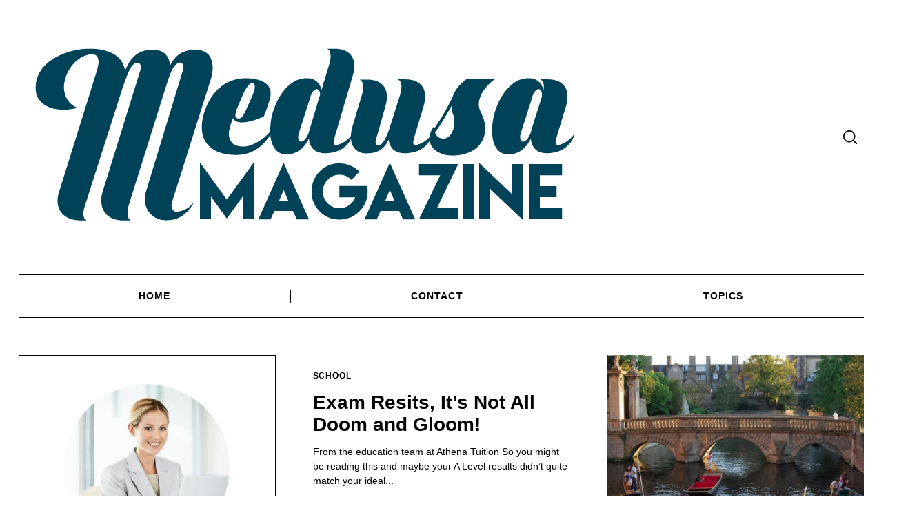

--- FILE ---
content_type: text/html; charset=UTF-8
request_url: https://medusamagazine.com/author/zara-a/
body_size: 12792
content:

<!doctype html>
<html dir="ltr" lang="en-US" prefix="og: https://ogp.me/ns#">
<head>
    <meta charset="UTF-8">
    <meta name="viewport" content="width=device-width, minimum-scale=1">
    <meta name="theme-color" content="#000000">
    <link rel="profile" href="https://gmpg.org/xfn/11">
    <title>Zara A | Medusa</title>
	<style>img:is([sizes="auto" i], [sizes^="auto," i]) { contain-intrinsic-size: 3000px 1500px }</style>
	
		<!-- All in One SEO 4.8.5 - aioseo.com -->
	<meta name="robots" content="noindex, max-image-preview:large" />
	<meta name="keywords" content="oxbridge,aptitude,universities,corporate,ambitious,traffic,programs,preschool,financial,writing,teachers,consuming,custom essay online,achieve,academic,whatsapp,zuckerberg,messaging app,importance of sap certification,consideration of sap certification,sap modules,hopeful on the years of sap experience,best essay writing order,written essays,to write essay,typical essay paper,important for the students,students to get some creative ideas,hire a good quality essay writer" />
	<link rel="canonical" href="https://medusamagazine.com/author/zara-a/" />
	<link rel="next" href="https://medusamagazine.com/author/zara-a/page/2/" />
	<meta name="generator" content="All in One SEO (AIOSEO) 4.8.5" />
		<script type="application/ld+json" class="aioseo-schema">
			{"@context":"https:\/\/schema.org","@graph":[{"@type":"BreadcrumbList","@id":"https:\/\/medusamagazine.com\/author\/zara-a\/#breadcrumblist","itemListElement":[{"@type":"ListItem","@id":"https:\/\/medusamagazine.com#listItem","position":1,"name":"Home","item":"https:\/\/medusamagazine.com","nextItem":{"@type":"ListItem","@id":"https:\/\/medusamagazine.com\/author\/zara-a\/#listItem","name":"Zara A"}},{"@type":"ListItem","@id":"https:\/\/medusamagazine.com\/author\/zara-a\/#listItem","position":2,"name":"Zara A","previousItem":{"@type":"ListItem","@id":"https:\/\/medusamagazine.com#listItem","name":"Home"}}]},{"@type":"Organization","@id":"https:\/\/medusamagazine.com\/#organization","name":"Medusa","url":"https:\/\/medusamagazine.com\/","logo":{"@type":"ImageObject","url":"https:\/\/medusamagazine.com\/wp-content\/uploads\/2019\/07\/original_medusa_magazine-03.png","@id":"https:\/\/medusamagazine.com\/author\/zara-a\/#organizationLogo","width":826,"height":344},"image":{"@id":"https:\/\/medusamagazine.com\/author\/zara-a\/#organizationLogo"}},{"@type":"Person","@id":"https:\/\/medusamagazine.com\/author\/zara-a\/#author","url":"https:\/\/medusamagazine.com\/author\/zara-a\/","name":"Zara A","image":{"@type":"ImageObject","@id":"https:\/\/medusamagazine.com\/author\/zara-a\/#authorImage","url":"https:\/\/secure.gravatar.com\/avatar\/2b11ea9b7512860ed4dfd69fee13c3dd29eb76b036e46207ef6b77c2f9004949?s=96&r=g","width":96,"height":96,"caption":"Zara A"},"mainEntityOfPage":{"@id":"https:\/\/medusamagazine.com\/author\/zara-a\/#profilepage"}},{"@type":"ProfilePage","@id":"https:\/\/medusamagazine.com\/author\/zara-a\/#profilepage","url":"https:\/\/medusamagazine.com\/author\/zara-a\/","name":"Zara A | Medusa","inLanguage":"en-US","isPartOf":{"@id":"https:\/\/medusamagazine.com\/#website"},"breadcrumb":{"@id":"https:\/\/medusamagazine.com\/author\/zara-a\/#breadcrumblist"},"dateCreated":"2019-10-05T06:46:24+00:00","mainEntity":{"@id":"https:\/\/medusamagazine.com\/author\/zara-a\/#author"}},{"@type":"WebSite","@id":"https:\/\/medusamagazine.com\/#website","url":"https:\/\/medusamagazine.com\/","name":"Medusa","inLanguage":"en-US","publisher":{"@id":"https:\/\/medusamagazine.com\/#organization"}}]}
		</script>
		<!-- All in One SEO -->

<link rel="alternate" type="application/rss+xml" title="Medusa &raquo; Feed" href="https://medusamagazine.com/feed/" />
<link rel="alternate" type="application/rss+xml" title="Medusa &raquo; Comments Feed" href="https://medusamagazine.com/comments/feed/" />
<link rel="alternate" type="application/rss+xml" title="Medusa &raquo; Posts by Zara A Feed" href="https://medusamagazine.com/author/zara-a/feed/" />
<script type="text/javascript">
/* <![CDATA[ */
window._wpemojiSettings = {"baseUrl":"https:\/\/s.w.org\/images\/core\/emoji\/16.0.1\/72x72\/","ext":".png","svgUrl":"https:\/\/s.w.org\/images\/core\/emoji\/16.0.1\/svg\/","svgExt":".svg","source":{"concatemoji":"https:\/\/medusamagazine.com\/wp-includes\/js\/wp-emoji-release.min.js?ver=6.8.3"}};
/*! This file is auto-generated */
!function(s,n){var o,i,e;function c(e){try{var t={supportTests:e,timestamp:(new Date).valueOf()};sessionStorage.setItem(o,JSON.stringify(t))}catch(e){}}function p(e,t,n){e.clearRect(0,0,e.canvas.width,e.canvas.height),e.fillText(t,0,0);var t=new Uint32Array(e.getImageData(0,0,e.canvas.width,e.canvas.height).data),a=(e.clearRect(0,0,e.canvas.width,e.canvas.height),e.fillText(n,0,0),new Uint32Array(e.getImageData(0,0,e.canvas.width,e.canvas.height).data));return t.every(function(e,t){return e===a[t]})}function u(e,t){e.clearRect(0,0,e.canvas.width,e.canvas.height),e.fillText(t,0,0);for(var n=e.getImageData(16,16,1,1),a=0;a<n.data.length;a++)if(0!==n.data[a])return!1;return!0}function f(e,t,n,a){switch(t){case"flag":return n(e,"\ud83c\udff3\ufe0f\u200d\u26a7\ufe0f","\ud83c\udff3\ufe0f\u200b\u26a7\ufe0f")?!1:!n(e,"\ud83c\udde8\ud83c\uddf6","\ud83c\udde8\u200b\ud83c\uddf6")&&!n(e,"\ud83c\udff4\udb40\udc67\udb40\udc62\udb40\udc65\udb40\udc6e\udb40\udc67\udb40\udc7f","\ud83c\udff4\u200b\udb40\udc67\u200b\udb40\udc62\u200b\udb40\udc65\u200b\udb40\udc6e\u200b\udb40\udc67\u200b\udb40\udc7f");case"emoji":return!a(e,"\ud83e\udedf")}return!1}function g(e,t,n,a){var r="undefined"!=typeof WorkerGlobalScope&&self instanceof WorkerGlobalScope?new OffscreenCanvas(300,150):s.createElement("canvas"),o=r.getContext("2d",{willReadFrequently:!0}),i=(o.textBaseline="top",o.font="600 32px Arial",{});return e.forEach(function(e){i[e]=t(o,e,n,a)}),i}function t(e){var t=s.createElement("script");t.src=e,t.defer=!0,s.head.appendChild(t)}"undefined"!=typeof Promise&&(o="wpEmojiSettingsSupports",i=["flag","emoji"],n.supports={everything:!0,everythingExceptFlag:!0},e=new Promise(function(e){s.addEventListener("DOMContentLoaded",e,{once:!0})}),new Promise(function(t){var n=function(){try{var e=JSON.parse(sessionStorage.getItem(o));if("object"==typeof e&&"number"==typeof e.timestamp&&(new Date).valueOf()<e.timestamp+604800&&"object"==typeof e.supportTests)return e.supportTests}catch(e){}return null}();if(!n){if("undefined"!=typeof Worker&&"undefined"!=typeof OffscreenCanvas&&"undefined"!=typeof URL&&URL.createObjectURL&&"undefined"!=typeof Blob)try{var e="postMessage("+g.toString()+"("+[JSON.stringify(i),f.toString(),p.toString(),u.toString()].join(",")+"));",a=new Blob([e],{type:"text/javascript"}),r=new Worker(URL.createObjectURL(a),{name:"wpTestEmojiSupports"});return void(r.onmessage=function(e){c(n=e.data),r.terminate(),t(n)})}catch(e){}c(n=g(i,f,p,u))}t(n)}).then(function(e){for(var t in e)n.supports[t]=e[t],n.supports.everything=n.supports.everything&&n.supports[t],"flag"!==t&&(n.supports.everythingExceptFlag=n.supports.everythingExceptFlag&&n.supports[t]);n.supports.everythingExceptFlag=n.supports.everythingExceptFlag&&!n.supports.flag,n.DOMReady=!1,n.readyCallback=function(){n.DOMReady=!0}}).then(function(){return e}).then(function(){var e;n.supports.everything||(n.readyCallback(),(e=n.source||{}).concatemoji?t(e.concatemoji):e.wpemoji&&e.twemoji&&(t(e.twemoji),t(e.wpemoji)))}))}((window,document),window._wpemojiSettings);
/* ]]> */
</script>
<style id='wp-emoji-styles-inline-css' type='text/css'>

	img.wp-smiley, img.emoji {
		display: inline !important;
		border: none !important;
		box-shadow: none !important;
		height: 1em !important;
		width: 1em !important;
		margin: 0 0.07em !important;
		vertical-align: -0.1em !important;
		background: none !important;
		padding: 0 !important;
	}
</style>
<link rel='stylesheet' id='wp-block-library-css' href='https://medusamagazine.com/wp-includes/css/dist/block-library/style.min.css?ver=6.8.3' type='text/css' media='all' />
<style id='classic-theme-styles-inline-css' type='text/css'>
/*! This file is auto-generated */
.wp-block-button__link{color:#fff;background-color:#32373c;border-radius:9999px;box-shadow:none;text-decoration:none;padding:calc(.667em + 2px) calc(1.333em + 2px);font-size:1.125em}.wp-block-file__button{background:#32373c;color:#fff;text-decoration:none}
</style>
<link rel='stylesheet' id='quads-style-css-css' href='https://medusamagazine.com/wp-content/plugins/quick-adsense-reloaded/includes/gutenberg/dist/blocks.style.build.css?ver=2.0.92' type='text/css' media='all' />
<style id='global-styles-inline-css' type='text/css'>
:root{--wp--preset--aspect-ratio--square: 1;--wp--preset--aspect-ratio--4-3: 4/3;--wp--preset--aspect-ratio--3-4: 3/4;--wp--preset--aspect-ratio--3-2: 3/2;--wp--preset--aspect-ratio--2-3: 2/3;--wp--preset--aspect-ratio--16-9: 16/9;--wp--preset--aspect-ratio--9-16: 9/16;--wp--preset--color--black: #000000;--wp--preset--color--cyan-bluish-gray: #abb8c3;--wp--preset--color--white: #ffffff;--wp--preset--color--pale-pink: #f78da7;--wp--preset--color--vivid-red: #cf2e2e;--wp--preset--color--luminous-vivid-orange: #ff6900;--wp--preset--color--luminous-vivid-amber: #fcb900;--wp--preset--color--light-green-cyan: #7bdcb5;--wp--preset--color--vivid-green-cyan: #00d084;--wp--preset--color--pale-cyan-blue: #8ed1fc;--wp--preset--color--vivid-cyan-blue: #0693e3;--wp--preset--color--vivid-purple: #9b51e0;--wp--preset--gradient--vivid-cyan-blue-to-vivid-purple: linear-gradient(135deg,rgba(6,147,227,1) 0%,rgb(155,81,224) 100%);--wp--preset--gradient--light-green-cyan-to-vivid-green-cyan: linear-gradient(135deg,rgb(122,220,180) 0%,rgb(0,208,130) 100%);--wp--preset--gradient--luminous-vivid-amber-to-luminous-vivid-orange: linear-gradient(135deg,rgba(252,185,0,1) 0%,rgba(255,105,0,1) 100%);--wp--preset--gradient--luminous-vivid-orange-to-vivid-red: linear-gradient(135deg,rgba(255,105,0,1) 0%,rgb(207,46,46) 100%);--wp--preset--gradient--very-light-gray-to-cyan-bluish-gray: linear-gradient(135deg,rgb(238,238,238) 0%,rgb(169,184,195) 100%);--wp--preset--gradient--cool-to-warm-spectrum: linear-gradient(135deg,rgb(74,234,220) 0%,rgb(151,120,209) 20%,rgb(207,42,186) 40%,rgb(238,44,130) 60%,rgb(251,105,98) 80%,rgb(254,248,76) 100%);--wp--preset--gradient--blush-light-purple: linear-gradient(135deg,rgb(255,206,236) 0%,rgb(152,150,240) 100%);--wp--preset--gradient--blush-bordeaux: linear-gradient(135deg,rgb(254,205,165) 0%,rgb(254,45,45) 50%,rgb(107,0,62) 100%);--wp--preset--gradient--luminous-dusk: linear-gradient(135deg,rgb(255,203,112) 0%,rgb(199,81,192) 50%,rgb(65,88,208) 100%);--wp--preset--gradient--pale-ocean: linear-gradient(135deg,rgb(255,245,203) 0%,rgb(182,227,212) 50%,rgb(51,167,181) 100%);--wp--preset--gradient--electric-grass: linear-gradient(135deg,rgb(202,248,128) 0%,rgb(113,206,126) 100%);--wp--preset--gradient--midnight: linear-gradient(135deg,rgb(2,3,129) 0%,rgb(40,116,252) 100%);--wp--preset--font-size--small: 13px;--wp--preset--font-size--medium: 20px;--wp--preset--font-size--large: 36px;--wp--preset--font-size--x-large: 42px;--wp--preset--spacing--20: 0.44rem;--wp--preset--spacing--30: 0.67rem;--wp--preset--spacing--40: 1rem;--wp--preset--spacing--50: 1.5rem;--wp--preset--spacing--60: 2.25rem;--wp--preset--spacing--70: 3.38rem;--wp--preset--spacing--80: 5.06rem;--wp--preset--shadow--natural: 6px 6px 9px rgba(0, 0, 0, 0.2);--wp--preset--shadow--deep: 12px 12px 50px rgba(0, 0, 0, 0.4);--wp--preset--shadow--sharp: 6px 6px 0px rgba(0, 0, 0, 0.2);--wp--preset--shadow--outlined: 6px 6px 0px -3px rgba(255, 255, 255, 1), 6px 6px rgba(0, 0, 0, 1);--wp--preset--shadow--crisp: 6px 6px 0px rgba(0, 0, 0, 1);}:where(.is-layout-flex){gap: 0.5em;}:where(.is-layout-grid){gap: 0.5em;}body .is-layout-flex{display: flex;}.is-layout-flex{flex-wrap: wrap;align-items: center;}.is-layout-flex > :is(*, div){margin: 0;}body .is-layout-grid{display: grid;}.is-layout-grid > :is(*, div){margin: 0;}:where(.wp-block-columns.is-layout-flex){gap: 2em;}:where(.wp-block-columns.is-layout-grid){gap: 2em;}:where(.wp-block-post-template.is-layout-flex){gap: 1.25em;}:where(.wp-block-post-template.is-layout-grid){gap: 1.25em;}.has-black-color{color: var(--wp--preset--color--black) !important;}.has-cyan-bluish-gray-color{color: var(--wp--preset--color--cyan-bluish-gray) !important;}.has-white-color{color: var(--wp--preset--color--white) !important;}.has-pale-pink-color{color: var(--wp--preset--color--pale-pink) !important;}.has-vivid-red-color{color: var(--wp--preset--color--vivid-red) !important;}.has-luminous-vivid-orange-color{color: var(--wp--preset--color--luminous-vivid-orange) !important;}.has-luminous-vivid-amber-color{color: var(--wp--preset--color--luminous-vivid-amber) !important;}.has-light-green-cyan-color{color: var(--wp--preset--color--light-green-cyan) !important;}.has-vivid-green-cyan-color{color: var(--wp--preset--color--vivid-green-cyan) !important;}.has-pale-cyan-blue-color{color: var(--wp--preset--color--pale-cyan-blue) !important;}.has-vivid-cyan-blue-color{color: var(--wp--preset--color--vivid-cyan-blue) !important;}.has-vivid-purple-color{color: var(--wp--preset--color--vivid-purple) !important;}.has-black-background-color{background-color: var(--wp--preset--color--black) !important;}.has-cyan-bluish-gray-background-color{background-color: var(--wp--preset--color--cyan-bluish-gray) !important;}.has-white-background-color{background-color: var(--wp--preset--color--white) !important;}.has-pale-pink-background-color{background-color: var(--wp--preset--color--pale-pink) !important;}.has-vivid-red-background-color{background-color: var(--wp--preset--color--vivid-red) !important;}.has-luminous-vivid-orange-background-color{background-color: var(--wp--preset--color--luminous-vivid-orange) !important;}.has-luminous-vivid-amber-background-color{background-color: var(--wp--preset--color--luminous-vivid-amber) !important;}.has-light-green-cyan-background-color{background-color: var(--wp--preset--color--light-green-cyan) !important;}.has-vivid-green-cyan-background-color{background-color: var(--wp--preset--color--vivid-green-cyan) !important;}.has-pale-cyan-blue-background-color{background-color: var(--wp--preset--color--pale-cyan-blue) !important;}.has-vivid-cyan-blue-background-color{background-color: var(--wp--preset--color--vivid-cyan-blue) !important;}.has-vivid-purple-background-color{background-color: var(--wp--preset--color--vivid-purple) !important;}.has-black-border-color{border-color: var(--wp--preset--color--black) !important;}.has-cyan-bluish-gray-border-color{border-color: var(--wp--preset--color--cyan-bluish-gray) !important;}.has-white-border-color{border-color: var(--wp--preset--color--white) !important;}.has-pale-pink-border-color{border-color: var(--wp--preset--color--pale-pink) !important;}.has-vivid-red-border-color{border-color: var(--wp--preset--color--vivid-red) !important;}.has-luminous-vivid-orange-border-color{border-color: var(--wp--preset--color--luminous-vivid-orange) !important;}.has-luminous-vivid-amber-border-color{border-color: var(--wp--preset--color--luminous-vivid-amber) !important;}.has-light-green-cyan-border-color{border-color: var(--wp--preset--color--light-green-cyan) !important;}.has-vivid-green-cyan-border-color{border-color: var(--wp--preset--color--vivid-green-cyan) !important;}.has-pale-cyan-blue-border-color{border-color: var(--wp--preset--color--pale-cyan-blue) !important;}.has-vivid-cyan-blue-border-color{border-color: var(--wp--preset--color--vivid-cyan-blue) !important;}.has-vivid-purple-border-color{border-color: var(--wp--preset--color--vivid-purple) !important;}.has-vivid-cyan-blue-to-vivid-purple-gradient-background{background: var(--wp--preset--gradient--vivid-cyan-blue-to-vivid-purple) !important;}.has-light-green-cyan-to-vivid-green-cyan-gradient-background{background: var(--wp--preset--gradient--light-green-cyan-to-vivid-green-cyan) !important;}.has-luminous-vivid-amber-to-luminous-vivid-orange-gradient-background{background: var(--wp--preset--gradient--luminous-vivid-amber-to-luminous-vivid-orange) !important;}.has-luminous-vivid-orange-to-vivid-red-gradient-background{background: var(--wp--preset--gradient--luminous-vivid-orange-to-vivid-red) !important;}.has-very-light-gray-to-cyan-bluish-gray-gradient-background{background: var(--wp--preset--gradient--very-light-gray-to-cyan-bluish-gray) !important;}.has-cool-to-warm-spectrum-gradient-background{background: var(--wp--preset--gradient--cool-to-warm-spectrum) !important;}.has-blush-light-purple-gradient-background{background: var(--wp--preset--gradient--blush-light-purple) !important;}.has-blush-bordeaux-gradient-background{background: var(--wp--preset--gradient--blush-bordeaux) !important;}.has-luminous-dusk-gradient-background{background: var(--wp--preset--gradient--luminous-dusk) !important;}.has-pale-ocean-gradient-background{background: var(--wp--preset--gradient--pale-ocean) !important;}.has-electric-grass-gradient-background{background: var(--wp--preset--gradient--electric-grass) !important;}.has-midnight-gradient-background{background: var(--wp--preset--gradient--midnight) !important;}.has-small-font-size{font-size: var(--wp--preset--font-size--small) !important;}.has-medium-font-size{font-size: var(--wp--preset--font-size--medium) !important;}.has-large-font-size{font-size: var(--wp--preset--font-size--large) !important;}.has-x-large-font-size{font-size: var(--wp--preset--font-size--x-large) !important;}
:where(.wp-block-post-template.is-layout-flex){gap: 1.25em;}:where(.wp-block-post-template.is-layout-grid){gap: 1.25em;}
:where(.wp-block-columns.is-layout-flex){gap: 2em;}:where(.wp-block-columns.is-layout-grid){gap: 2em;}
:root :where(.wp-block-pullquote){font-size: 1.5em;line-height: 1.6;}
</style>
<link rel='stylesheet' id='contact-form-7-css' href='https://medusamagazine.com/wp-content/plugins/contact-form-7/includes/css/styles.css?ver=6.1' type='text/css' media='all' />
<link rel='stylesheet' id='rs-plugin-settings-css' href='https://medusamagazine.com/wp-content/plugins/revslider/public/assets/css/settings.css?ver=5.4.8.3' type='text/css' media='all' />
<style id='rs-plugin-settings-inline-css' type='text/css'>
#rs-demo-id {}
</style>
<link rel='stylesheet' id='neomag-style-css' href='https://medusamagazine.com/wp-content/themes/neomag/style.css?ver=2.0' type='text/css' media='all' />
<style id='neomag-style-inline-css' type='text/css'>
:root { --content-width: 798px } :root { --site-color: #000; --site-background: #fff; --site-separators-color: #000; --content-link: #0f4ffa; } .text-logo { font-size: 48px; text-transform: uppercase; font-family: serif; letter-spacing: .1em; } .hor-sep-2b:after, .hor-sep-2t:before, .hor-sep-b:after, .hor-sep-t:before { background-color: #000; } @media (min-width: 64.0625em) { .header-row, .archive-header { padding-top: 1.875rem; padding-bottom: 1.875rem; } }
</style>
<style id='quads-styles-inline-css' type='text/css'>

    .quads-location ins.adsbygoogle {
        background: transparent !important;
    }.quads-location .quads_rotator_img{ opacity:1 !important;}
    .quads.quads_ad_container { display: grid; grid-template-columns: auto; grid-gap: 10px; padding: 10px; }
    .grid_image{animation: fadeIn 0.5s;-webkit-animation: fadeIn 0.5s;-moz-animation: fadeIn 0.5s;
        -o-animation: fadeIn 0.5s;-ms-animation: fadeIn 0.5s;}
    .quads-ad-label { font-size: 12px; text-align: center; color: #333;}
    .quads_click_impression { display: none;} .quads-location, .quads-ads-space{max-width:100%;} @media only screen and (max-width: 480px) { .quads-ads-space, .penci-builder-element .quads-ads-space{max-width:340px;}}
</style>
<script type="text/javascript" src="https://medusamagazine.com/wp-includes/js/jquery/jquery.min.js?ver=3.7.1" id="jquery-core-js"></script>
<script type="text/javascript" src="https://medusamagazine.com/wp-includes/js/jquery/jquery-migrate.min.js?ver=3.4.1" id="jquery-migrate-js"></script>
<script type="text/javascript" src="https://medusamagazine.com/wp-content/plugins/revslider/public/assets/js/jquery.themepunch.tools.min.js?ver=5.4.8.3" id="tp-tools-js"></script>
<script type="text/javascript" src="https://medusamagazine.com/wp-content/plugins/revslider/public/assets/js/jquery.themepunch.revolution.min.js?ver=5.4.8.3" id="revmin-js"></script>
<link rel="https://api.w.org/" href="https://medusamagazine.com/wp-json/" /><link rel="alternate" title="JSON" type="application/json" href="https://medusamagazine.com/wp-json/wp/v2/users/87" /><link rel="EditURI" type="application/rsd+xml" title="RSD" href="https://medusamagazine.com/xmlrpc.php?rsd" />
<meta name="generator" content="WordPress 6.8.3" />
<script>document.cookie = 'quads_browser_width='+screen.width;</script><!-- There is no amphtml version available for this URL. --><meta name="generator" content="Powered by Slider Revolution 5.4.8.3 - responsive, Mobile-Friendly Slider Plugin for WordPress with comfortable drag and drop interface." />
<script type="text/javascript">function setREVStartSize(e){									
						try{ e.c=jQuery(e.c);var i=jQuery(window).width(),t=9999,r=0,n=0,l=0,f=0,s=0,h=0;
							if(e.responsiveLevels&&(jQuery.each(e.responsiveLevels,function(e,f){f>i&&(t=r=f,l=e),i>f&&f>r&&(r=f,n=e)}),t>r&&(l=n)),f=e.gridheight[l]||e.gridheight[0]||e.gridheight,s=e.gridwidth[l]||e.gridwidth[0]||e.gridwidth,h=i/s,h=h>1?1:h,f=Math.round(h*f),"fullscreen"==e.sliderLayout){var u=(e.c.width(),jQuery(window).height());if(void 0!=e.fullScreenOffsetContainer){var c=e.fullScreenOffsetContainer.split(",");if (c) jQuery.each(c,function(e,i){u=jQuery(i).length>0?u-jQuery(i).outerHeight(!0):u}),e.fullScreenOffset.split("%").length>1&&void 0!=e.fullScreenOffset&&e.fullScreenOffset.length>0?u-=jQuery(window).height()*parseInt(e.fullScreenOffset,0)/100:void 0!=e.fullScreenOffset&&e.fullScreenOffset.length>0&&(u-=parseInt(e.fullScreenOffset,0))}f=u}else void 0!=e.minHeight&&f<e.minHeight&&(f=e.minHeight);e.c.closest(".rev_slider_wrapper").css({height:f})					
						}catch(d){console.log("Failure at Presize of Slider:"+d)}						
					};</script>
	
	<!-- Global site tag (gtag.js) - Google Analytics -->
<script async src="https://www.googletagmanager.com/gtag/js?id=UA-161214302-16"></script>
<script>
  window.dataLayer = window.dataLayer || [];
  function gtag(){dataLayer.push(arguments);}
  gtag('js', new Date());

  gtag('config', 'UA-161214302-16');
</script>
	
</head>

<body data-rsssl=1 class="archive author author-zara-a author-87 wp-custom-logo wp-embed-responsive wp-theme-neomag neomag-2-0 ltr hfeed fade-animation">

<div id="page" class="site">

    <a class="skip-link screen-reader-text" href="#content">Skip to content</a>

    
    <header id="masthead" class="site-header header-layout-1">

        <div class="header--container small-mb-2 x-large-mb-4">

            <div class="row hor-sep-b">
                <div class="column">

                    <div class="header-desktop show-for-x-large">
                        
<div id="js-header-row" class="row header-row">

    
    <div class="column shrink"><div class="header-elm-holder u-items--center"><div class="site-branding has-custom-logo"><a href="https://medusamagazine.com/" class="custom-logo-link" rel="home"><img width="826" height="344" src="https://medusamagazine.com/wp-content/uploads/2019/07/original_medusa_magazine-03.png" class="custom-logo" alt="Medusa" decoding="async" fetchpriority="high" srcset="https://medusamagazine.com/wp-content/uploads/2019/07/original_medusa_magazine-03.png 826w, https://medusamagazine.com/wp-content/uploads/2019/07/original_medusa_magazine-03-300x125.png 300w, https://medusamagazine.com/wp-content/uploads/2019/07/original_medusa_magazine-03-768x320.png 768w, https://medusamagazine.com/wp-content/uploads/2019/07/original_medusa_magazine-03-370x154.png 370w, https://medusamagazine.com/wp-content/uploads/2019/07/original_medusa_magazine-03-800x333.png 800w, https://medusamagazine.com/wp-content/uploads/2019/07/original_medusa_magazine-03-185x77.png 185w, https://medusamagazine.com/wp-content/uploads/2019/07/original_medusa_magazine-03-740x308.png 740w, https://medusamagazine.com/wp-content/uploads/2019/07/original_medusa_magazine-03-20x8.png 20w, https://medusamagazine.com/wp-content/uploads/2019/07/original_medusa_magazine-03-400x167.png 400w, https://medusamagazine.com/wp-content/uploads/2019/07/original_medusa_magazine-03-600x250.png 600w, https://medusamagazine.com/wp-content/uploads/2019/07/original_medusa_magazine-03-115x48.png 115w" sizes="(max-width: 826px) 100vw, 826px" /></a></div></div></div>
    <div class="column u-flex u-items--end">

        
        <div class="header-elm-holder header-el__search hide-for-small-only hide-for-medium-only"><div id="search-reveal" class="icon-button search-reveal"><svg class="rpr-svg-icon icon-search" width="20" height="20" aria-hidden="true" role="img" focusable="false" xmlns="http://www.w3.org/2000/svg" viewBox="0 0 24 24"><path d="M0 10.498c0 5.786 4.711 10.498 10.497 10.498 2.514 0 4.819-.882 6.627-2.362l8.364 8.365L27 25.489l-8.366-8.365a10.4189 10.4189 0 0 0 2.361-6.626C20.995 4.712 16.284 0 10.497 0 4.711 0 0 4.712 0 10.498zm2.099 0c0-4.65 3.748-8.398 8.398-8.398 4.651 0 8.398 3.748 8.398 8.398 0 4.651-3.747 8.398-8.398 8.398-4.65 0-8.398-3.747-8.398-8.398z"></path></svg></div></div>
        <div class="header-elm-holder"><div id="menu-reveal" class="icon-button menu-reveal hide-for-x-large"><i class="hamburger-icon"></i></div></div>
    </div>

</div>


        <nav id="main-navigation" class="main-navigation header-el__main-menu hide-for-small-only hide-for-medium-only" role="navigation" aria-label="Main Menu"><div class="row hor-sep-t"><div class="column"><ul id="main-menu" class="menu menu-layout--grid menu-type--dropdown dropdown-center u-flex u-items--middle u-items--center"><li id="menu-item-10246" class="menu-item menu-item-type-post_type menu-item-object-page menu-item-home menu-item-10246"><a href="https://medusamagazine.com/?page_id=18">Home</a></li>
<li id="menu-item-10247" class="menu-item menu-item-type-post_type menu-item-object-page menu-item-10247"><a href="https://medusamagazine.com/contact/">Contact</a></li>
<li id="menu-item-10248" class="menu-item menu-item-type-custom menu-item-object-custom menu-item-has-children menu-item-10248"><a href="#">Topics</a>
<ul class="sub-menu">
	<li id="menu-item-10250" class="menu-item menu-item-type-taxonomy menu-item-object-category menu-item-has-children menu-item-10250 menu-item-category-2"><a href="https://medusamagazine.com/category/business/">Business</a>
	<ul class="sub-menu">
		<li id="menu-item-10251" class="menu-item menu-item-type-taxonomy menu-item-object-category menu-item-10251 menu-item-category-3"><a href="https://medusamagazine.com/category/business/economy/">Economy</a></li>
		<li id="menu-item-10252" class="menu-item menu-item-type-taxonomy menu-item-object-category menu-item-10252 menu-item-category-1168"><a href="https://medusamagazine.com/category/business/employment/">Employment</a></li>
		<li id="menu-item-10253" class="menu-item menu-item-type-taxonomy menu-item-object-category menu-item-10253 menu-item-category-1481"><a href="https://medusamagazine.com/category/business/finance/">Finance</a></li>
	</ul>
</li>
	<li id="menu-item-10254" class="menu-item menu-item-type-taxonomy menu-item-object-category menu-item-has-children menu-item-10254 menu-item-category-1479"><a href="https://medusamagazine.com/category/education/">Education</a>
	<ul class="sub-menu">
		<li id="menu-item-10255" class="menu-item menu-item-type-taxonomy menu-item-object-category menu-item-10255 menu-item-category-1167"><a href="https://medusamagazine.com/category/education/careers/">Careers</a></li>
		<li id="menu-item-10256" class="menu-item menu-item-type-taxonomy menu-item-object-category menu-item-10256 menu-item-category-1646"><a href="https://medusamagazine.com/category/education/learning/">Learning</a></li>
		<li id="menu-item-10257" class="menu-item menu-item-type-taxonomy menu-item-object-category menu-item-10257 menu-item-category-1169"><a href="https://medusamagazine.com/category/education/online-edu/">Online Edu</a></li>
		<li id="menu-item-10258" class="menu-item menu-item-type-taxonomy menu-item-object-category menu-item-10258 menu-item-category-1170"><a href="https://medusamagazine.com/category/education/school/">School</a></li>
		<li id="menu-item-10259" class="menu-item menu-item-type-taxonomy menu-item-object-category menu-item-10259 menu-item-category-1647"><a href="https://medusamagazine.com/category/education/teaching/">Teaching</a></li>
		<li id="menu-item-10260" class="menu-item menu-item-type-taxonomy menu-item-object-category menu-item-10260 menu-item-category-1171"><a href="https://medusamagazine.com/category/education/university/">University</a></li>
	</ul>
</li>
	<li id="menu-item-10261" class="menu-item menu-item-type-taxonomy menu-item-object-category menu-item-10261 menu-item-category-7"><a href="https://medusamagazine.com/category/health/">Health</a></li>
	<li id="menu-item-10262" class="menu-item menu-item-type-taxonomy menu-item-object-category menu-item-10262 menu-item-category-1879"><a href="https://medusamagazine.com/category/home-improvement/">Home Improvement</a></li>
	<li id="menu-item-10263" class="menu-item menu-item-type-taxonomy menu-item-object-category menu-item-10263 menu-item-category-8"><a href="https://medusamagazine.com/category/law/">Law</a></li>
	<li id="menu-item-10264" class="menu-item menu-item-type-taxonomy menu-item-object-category menu-item-has-children menu-item-10264 menu-item-category-949"><a href="https://medusamagazine.com/category/lifestyle/">Lifestyle</a>
	<ul class="sub-menu">
		<li id="menu-item-10267" class="menu-item menu-item-type-taxonomy menu-item-object-category menu-item-10267 menu-item-category-5"><a href="https://medusamagazine.com/category/lifestyle/fun/">Fun</a></li>
		<li id="menu-item-10266" class="menu-item menu-item-type-taxonomy menu-item-object-category menu-item-10266 menu-item-category-4"><a href="https://medusamagazine.com/category/lifestyle/food/">Food</a></li>
		<li id="menu-item-10265" class="menu-item menu-item-type-taxonomy menu-item-object-category menu-item-10265 menu-item-category-1480"><a href="https://medusamagazine.com/category/lifestyle/entertainment/">Entertainment</a></li>
	</ul>
</li>
	<li id="menu-item-10268" class="menu-item menu-item-type-taxonomy menu-item-object-category menu-item-has-children menu-item-10268 menu-item-category-1"><a href="https://medusamagazine.com/category/news/">News</a>
	<ul class="sub-menu">
		<li id="menu-item-10249" class="menu-item menu-item-type-taxonomy menu-item-object-category menu-item-10249 menu-item-category-1478"><a href="https://medusamagazine.com/category/autos/">Autos</a></li>
		<li id="menu-item-10270" class="menu-item menu-item-type-taxonomy menu-item-object-category menu-item-10270 menu-item-category-11"><a href="https://medusamagazine.com/category/sports/">Sports</a></li>
		<li id="menu-item-10269" class="menu-item menu-item-type-taxonomy menu-item-object-category menu-item-10269 menu-item-category-10"><a href="https://medusamagazine.com/category/real-estate/">Real estate</a></li>
	</ul>
</li>
	<li id="menu-item-10271" class="menu-item menu-item-type-taxonomy menu-item-object-category menu-item-10271 menu-item-category-12"><a href="https://medusamagazine.com/category/tech/">Tech</a></li>
	<li id="menu-item-10272" class="menu-item menu-item-type-taxonomy menu-item-object-category menu-item-has-children menu-item-10272 menu-item-category-13"><a href="https://medusamagazine.com/category/travel/">Travel</a>
	<ul class="sub-menu">
		<li id="menu-item-10273" class="menu-item menu-item-type-taxonomy menu-item-object-category menu-item-10273 menu-item-category-1033"><a href="https://medusamagazine.com/category/travel/guides/">Guides</a></li>
		<li id="menu-item-10274" class="menu-item menu-item-type-taxonomy menu-item-object-category menu-item-10274 menu-item-category-1035"><a href="https://medusamagazine.com/category/travel/popular-destinations/">Popular Destinations</a></li>
		<li id="menu-item-10275" class="menu-item menu-item-type-taxonomy menu-item-object-category menu-item-10275 menu-item-category-1038"><a href="https://medusamagazine.com/category/travel/vacations/">Vacations</a></li>
	</ul>
</li>
</ul>
</li>
</ul></div></div></nav>                    </div>

                    
<div class="header-mobile hide-for-x-large">

    <div id="js-mobile-header-row" class="row header-row u-items--middle header-mobile__top-strip">

        <div class="column small-8 medium-6 header-elm-holder"><div class="site-branding has-custom-logo"><a href="https://medusamagazine.com/" class="custom-logo-link" rel="home"><img width="826" height="344" src="https://medusamagazine.com/wp-content/uploads/2019/07/original_medusa_magazine-03.png" class="custom-logo" alt="Medusa" decoding="async" srcset="https://medusamagazine.com/wp-content/uploads/2019/07/original_medusa_magazine-03.png 826w, https://medusamagazine.com/wp-content/uploads/2019/07/original_medusa_magazine-03-300x125.png 300w, https://medusamagazine.com/wp-content/uploads/2019/07/original_medusa_magazine-03-768x320.png 768w, https://medusamagazine.com/wp-content/uploads/2019/07/original_medusa_magazine-03-370x154.png 370w, https://medusamagazine.com/wp-content/uploads/2019/07/original_medusa_magazine-03-800x333.png 800w, https://medusamagazine.com/wp-content/uploads/2019/07/original_medusa_magazine-03-185x77.png 185w, https://medusamagazine.com/wp-content/uploads/2019/07/original_medusa_magazine-03-740x308.png 740w, https://medusamagazine.com/wp-content/uploads/2019/07/original_medusa_magazine-03-20x8.png 20w, https://medusamagazine.com/wp-content/uploads/2019/07/original_medusa_magazine-03-400x167.png 400w, https://medusamagazine.com/wp-content/uploads/2019/07/original_medusa_magazine-03-600x250.png 600w, https://medusamagazine.com/wp-content/uploads/2019/07/original_medusa_magazine-03-115x48.png 115w" sizes="(max-width: 826px) 100vw, 826px" /></a></div></div>
        <div class="column u-flex u-items--end">

            
            <div class="header-elm-holder"><div id="header-mobile__menu-reveal" class="icon-button menu-reveal hide-for-x-large"><i class="hamburger-icon"></i></div></div>        </div>

    </div>

    
</div>
                </div>
            </div>

        </div>

        
    </header><!-- #masthead -->

    
    <div id="content" class="container site-content">


<div id="primary" class="content-area author-page">
    <main id="main" class="site-main">

        <div class="row">
            <div class="column small-12 medium-4 small-mb-2 medium-mb-4 sidebar-is-sticky">

                <div class="sidebar-container author-profile small-pl-2 small-pr-2 u-sticky">

                    <header class="page-header author-header small-pt-3">

                        <img alt='Zara A' src='https://secure.gravatar.com/avatar/2b11ea9b7512860ed4dfd69fee13c3dd29eb76b036e46207ef6b77c2f9004949?s=240&#038;r=g' srcset='https://secure.gravatar.com/avatar/2b11ea9b7512860ed4dfd69fee13c3dd29eb76b036e46207ef6b77c2f9004949?s=480&#038;r=g 2x' class='avatar avatar-240 photo author-page-avatar' height='240' width='240' decoding='async'/>                        <h1 class="h3 small-p-2 small-pb-0 small-mb-0 text-center"><span class="vcard">Zara A</span></h1>
                    </header><!-- .page-header -->

                    
                    <div class="u-flex u-items--center author-social-links small-pb-2">

                        
                    </div><!-- .author-social -->

                </div><!-- .author-profile -->

            </div><!-- .column -->


            
                
                
                <div class="column">

                    <div class="row column small-12 medium-6 layout--list">

                        
<article class="post-9417 post type-post status-publish format-standard has-post-thumbnail hentry category-school tag-aptitude tag-oxbridge tag-universities entry">
    <div class="row u-items--middle small-pb-2 small-mb-2 large-pb-3 large-mb-3 hor-sep-b">
        <header class="column small-order-0">
            <div class="entry-meta small-mb-1 hide-for-small-only u-relative">
                <div class="entry-category by-category--color"><a href="https://medusamagazine.com/category/education/school/" rel="category tag">School</a></div>                            </div>
            <div class="entry-detaiil">
                <h2 class="entry-title h4 small-mb-0 medium-mb-1"><a href="https://medusamagazine.com/exam-resits-its-not-all-doom-and-gloom/" class="hover-line" rel="bookmark">Exam Resits, It’s Not All Doom and Gloom!</a></h2>                <div class="entry-summary small-mb-1 hide-for-small-only"><p>From the education team at Athena Tuition So you might be reading this and maybe your A Level results didn’t quite match your ideal...</p></div>                                            </div>
        </header>
        <div class="column small-order-1"><figure class="entry-image u-items--end"><a href="https://medusamagazine.com/exam-resits-its-not-all-doom-and-gloom/"><img width="428" height="260" src="https://medusamagazine.com/wp-content/uploads/2015/09/4-428x260.png" class="attachment-neomag-medium size-neomag-medium wp-post-image" alt="" decoding="async" /></a></figure></div>    </div>
</article>
<article class="post-1622 post type-post status-publish format-standard has-post-thumbnail hentry category-online-edu tag-ambitious tag-corporate tag-traffic entry">
    <div class="row u-items--middle small-pb-2 small-mb-2 large-pb-3 large-mb-3 hor-sep-b">
        <header class="column small-order-0">
            <div class="entry-meta small-mb-1 hide-for-small-only u-relative">
                <div class="entry-category by-category--color"><a href="https://medusamagazine.com/category/education/online-edu/" rel="category tag">Online Edu</a></div>                            </div>
            <div class="entry-detaiil">
                <h2 class="entry-title h4 small-mb-0 medium-mb-1"><a href="https://medusamagazine.com/the-entrepreneurial-way-out-2-pieces-of-overlooked-advice/" class="hover-line" rel="bookmark">The Entrepreneurial Way Out: 2 Pieces Of Overlooked Advice</a></h2>                <div class="entry-summary small-mb-1 hide-for-small-only"><p>After school, high school and college most of us enter into the corporate world and will work for 40 or 50 years from 9...</p></div>                                            </div>
        </header>
        <div class="column small-order-1"><figure class="entry-image u-items--end"><a href="https://medusamagazine.com/the-entrepreneurial-way-out-2-pieces-of-overlooked-advice/"><img width="428" height="260" src="https://medusamagazine.com/wp-content/uploads/2015/09/3-428x260.png" class="attachment-neomag-medium size-neomag-medium wp-post-image" alt="" decoding="async" /></a></figure></div>    </div>
</article>
<article class="post-1619 post type-post status-publish format-standard has-post-thumbnail hentry category-online-edu tag-financial tag-preschool tag-programs entry">
    <div class="row u-items--middle small-pb-2 small-mb-2 large-pb-3 large-mb-3 hor-sep-b">
        <header class="column small-order-0">
            <div class="entry-meta small-mb-1 hide-for-small-only u-relative">
                <div class="entry-category by-category--color"><a href="https://medusamagazine.com/category/education/online-edu/" rel="category tag">Online Edu</a></div>                            </div>
            <div class="entry-detaiil">
                <h2 class="entry-title h4 small-mb-0 medium-mb-1"><a href="https://medusamagazine.com/why-pre-k-programs-are-good-for-kids-latest-research-and-stats/" class="hover-line" rel="bookmark">Why Pre K Programs Are Good For Kids – Latest Research and Stats</a></h2>                <div class="entry-summary small-mb-1 hide-for-small-only"><p>Across the nation, college areas are working with several fronts to guarantee that no youngster is left behind which all kids reach scholastic skills....</p></div>                                            </div>
        </header>
        <div class="column small-order-1"><figure class="entry-image u-items--end"><a href="https://medusamagazine.com/why-pre-k-programs-are-good-for-kids-latest-research-and-stats/"><img width="428" height="260" src="https://medusamagazine.com/wp-content/uploads/2015/09/2-428x260.jpg" class="attachment-neomag-medium size-neomag-medium wp-post-image" alt="Why Pre K Programs Are Good For Kids – Latest Research and Stats" decoding="async" loading="lazy" /></a></figure></div>    </div>
</article>
<article class="post-1615 post type-post status-publish format-standard has-post-thumbnail hentry category-online-edu tag-consuming tag-teachers tag-writing entry">
    <div class="row u-items--middle small-pb-2 small-mb-2 large-pb-3 large-mb-3 hor-sep-b">
        <header class="column small-order-0">
            <div class="entry-meta small-mb-1 hide-for-small-only u-relative">
                <div class="entry-category by-category--color"><a href="https://medusamagazine.com/category/education/online-edu/" rel="category tag">Online Edu</a></div>                            </div>
            <div class="entry-detaiil">
                <h2 class="entry-title h4 small-mb-0 medium-mb-1"><a href="https://medusamagazine.com/buy-essay-online-is-not-a-new-style-amongst-students/" class="hover-line" rel="bookmark">Buy Essay Online Is Not A New Style Amongst Students</a></h2>                <div class="entry-summary small-mb-1 hide-for-small-only"><p>Buy essay online is not a new style among students. The typically want to purchase essay online sooner than writing on their own. As...</p></div>                                            </div>
        </header>
        <div class="column small-order-1"><figure class="entry-image u-items--end"><a href="https://medusamagazine.com/buy-essay-online-is-not-a-new-style-amongst-students/"><img width="428" height="260" src="https://medusamagazine.com/wp-content/uploads/2015/09/1-428x260.jpg" class="attachment-neomag-medium size-neomag-medium wp-post-image" alt="" decoding="async" loading="lazy" /></a></figure></div>    </div>
</article>
<article class="post-1595 post type-post status-publish format-standard has-post-thumbnail hentry category-online-edu tag-academic tag-achieve tag-custom-essay-online entry">
    <div class="row u-items--middle small-pb-2 small-mb-2 large-pb-3 large-mb-3 hor-sep-b">
        <header class="column small-order-0">
            <div class="entry-meta small-mb-1 hide-for-small-only u-relative">
                <div class="entry-category by-category--color"><a href="https://medusamagazine.com/category/education/online-edu/" rel="category tag">Online Edu</a></div>                            </div>
            <div class="entry-detaiil">
                <h2 class="entry-title h4 small-mb-0 medium-mb-1"><a href="https://medusamagazine.com/how-to-use-services-of-custom-essay-online-writing-company/" class="hover-line" rel="bookmark">How To Use Services Of Custom Essay Online Writing Company</a></h2>                <div class="entry-summary small-mb-1 hide-for-small-only"><p>Getting good grades is no longer a matter of probability. By using essay writing services you can now be sure to achieve the scores...</p></div>                                            </div>
        </header>
        <div class="column small-order-1"><figure class="entry-image u-items--end"><a href="https://medusamagazine.com/how-to-use-services-of-custom-essay-online-writing-company/"><img width="277" height="182" src="https://medusamagazine.com/wp-content/uploads/2015/08/2.jpg" class="attachment-neomag-medium size-neomag-medium wp-post-image" alt="" decoding="async" loading="lazy" /></a></figure></div>    </div>
</article>
<article class="post-1488 post type-post status-publish format-standard has-post-thumbnail hentry category-tech tag-messaging-app tag-whatsapp tag-zuckerberg entry">
    <div class="row u-items--middle small-pb-2 small-mb-2 large-pb-3 large-mb-3 hor-sep-b">
        <header class="column small-order-0">
            <div class="entry-meta small-mb-1 hide-for-small-only u-relative">
                <div class="entry-category by-category--color"><a href="https://medusamagazine.com/category/tech/" rel="category tag">Tech</a></div>                            </div>
            <div class="entry-detaiil">
                <h2 class="entry-title h4 small-mb-0 medium-mb-1"><a href="https://medusamagazine.com/the-mark-zuckerberg-journey/" class="hover-line" rel="bookmark">The Mark Zuckerberg Journey</a></h2>                <div class="entry-summary small-mb-1 hide-for-small-only"><p>What made Mark Zuckerberg buy WhatsApp at a whooping sum of   $19bn, has always been a mystery. Having seen how much Facebook has been...</p></div>                                            </div>
        </header>
        <div class="column small-order-1"><figure class="entry-image u-items--end"><a href="https://medusamagazine.com/the-mark-zuckerberg-journey/"><img width="428" height="260" src="https://medusamagazine.com/wp-content/uploads/2015/05/1-428x260.png" class="attachment-neomag-medium size-neomag-medium wp-post-image" alt="" decoding="async" loading="lazy" /></a></figure></div>    </div>
</article>
<article class="post-1376 post type-post status-publish format-standard has-post-thumbnail hentry category-online-edu tag-education entry">
    <div class="row u-items--middle small-pb-2 small-mb-2 large-pb-3 large-mb-3 hor-sep-b">
        <header class="column small-order-0">
            <div class="entry-meta small-mb-1 hide-for-small-only u-relative">
                <div class="entry-category by-category--color"><a href="https://medusamagazine.com/category/education/online-edu/" rel="category tag">Online Edu</a></div>                            </div>
            <div class="entry-detaiil">
                <h2 class="entry-title h4 small-mb-0 medium-mb-1"><a href="https://medusamagazine.com/a-reliable-distance-mba-2/" class="hover-line" rel="bookmark">A Reliable Distance MBA</a></h2>                <div class="entry-summary small-mb-1 hide-for-small-only"><p>DDE, Pondicherry University is an online business school. It is a higher education division and twelve years old learning institution in India.DDE, Pondicherry University...</p></div>                                            </div>
        </header>
        <div class="column small-order-1"><figure class="entry-image u-items--end"><a href="https://medusamagazine.com/a-reliable-distance-mba-2/"><img width="428" height="260" src="https://medusamagazine.com/wp-content/uploads/2015/03/A-Reliable-Distance-MBA-428x260.jpg" class="attachment-neomag-medium size-neomag-medium wp-post-image" alt="" decoding="async" loading="lazy" /></a></figure></div>    </div>
</article>
<article class="post-1185 post type-post status-publish format-standard has-post-thumbnail hentry category-careers tag-sap-certification entry">
    <div class="row u-items--middle small-pb-2 small-mb-2 large-pb-3 large-mb-3 hor-sep-b">
        <header class="column small-order-0">
            <div class="entry-meta small-mb-1 hide-for-small-only u-relative">
                <div class="entry-category by-category--color"><a href="https://medusamagazine.com/category/education/careers/" rel="category tag">Careers</a></div>                            </div>
            <div class="entry-detaiil">
                <h2 class="entry-title h4 small-mb-0 medium-mb-1"><a href="https://medusamagazine.com/importance-of-sap-certification-exams/" class="hover-line" rel="bookmark">Importance Of SAP Certification Exams</a></h2>                <div class="entry-summary small-mb-1 hide-for-small-only"><p>There are so many write-ups, blogs and articles against the SAP Certification exams, Though I am totally agree with those, but that doesn’t means...</p></div>                                            </div>
        </header>
        <div class="column small-order-1"><figure class="entry-image u-items--end"><a href="https://medusamagazine.com/importance-of-sap-certification-exams/"><img width="300" height="225" src="https://medusamagazine.com/wp-content/uploads/2015/01/SAP-Certification.jpg" class="attachment-neomag-medium size-neomag-medium wp-post-image" alt="SAP Certification" decoding="async" loading="lazy" /></a></figure></div>    </div>
</article>
<article class="post-9395 post type-post status-publish format-standard has-post-thumbnail hentry category-tech tag-essay-writing tag-written-essays entry">
    <div class="row u-items--middle small-pb-2 small-mb-2 large-pb-3 large-mb-3 hor-sep-b">
        <header class="column small-order-0">
            <div class="entry-meta small-mb-1 hide-for-small-only u-relative">
                <div class="entry-category by-category--color"><a href="https://medusamagazine.com/category/tech/" rel="category tag">Tech</a></div>                            </div>
            <div class="entry-detaiil">
                <h2 class="entry-title h4 small-mb-0 medium-mb-1"><a href="https://medusamagazine.com/gets-the-best-essay-writing-order-from-the-online-website-services/" class="hover-line" rel="bookmark">Gets The Best Essay Writing Order From The Online Website Services</a></h2>                <div class="entry-summary small-mb-1 hide-for-small-only"><p>If you want the essay writers, then choose the best and feasible service.  They have the well experienced and the quality essay writers to...</p></div>                                            </div>
        </header>
        <div class="column small-order-1"><figure class="entry-image u-items--end"><a href="https://medusamagazine.com/gets-the-best-essay-writing-order-from-the-online-website-services/"><img width="252" height="181" src="https://medusamagazine.com/wp-content/uploads/2014/12/2nd-post-featured-image.jpeg" class="attachment-neomag-medium size-neomag-medium wp-post-image" alt="" decoding="async" loading="lazy" /></a></figure></div>    </div>
</article>
<article class="post-9392 post type-post status-publish format-standard has-post-thumbnail hentry category-online-edu entry">
    <div class="row u-items--middle small-pb-3 medium-pb-4">
        <header class="column small-order-0">
            <div class="entry-meta small-mb-1 hide-for-small-only u-relative">
                <div class="entry-category by-category--color"><a href="https://medusamagazine.com/category/education/online-edu/" rel="category tag">Online Edu</a></div>                            </div>
            <div class="entry-detaiil">
                <h2 class="entry-title h4 small-mb-0 medium-mb-1"><a href="https://medusamagazine.com/writer-enriched-with-quality-academic-writing/" class="hover-line" rel="bookmark">Writer Enriched With Quality Academic Writing</a></h2>                <div class="entry-summary small-mb-1 hide-for-small-only"><p>Why it is Important for the Students? As there are several academic writers available in the market, but the one who has such skills...</p></div>                                            </div>
        </header>
        <div class="column small-order-1"><figure class="entry-image u-items--end"><a href="https://medusamagazine.com/writer-enriched-with-quality-academic-writing/"><img width="428" height="260" src="https://medusamagazine.com/wp-content/uploads/2014/10/How-Can-Single-Moms-Afford-to-Go-Back-to-School-428x260.jpg" class="attachment-neomag-medium size-neomag-medium wp-post-image" alt="How Can Single Moms Afford To Go Back To School?" decoding="async" loading="lazy" /></a></figure></div>    </div>
</article>
                    </div>

                </div>

            
        </div><!-- .row -->

        
	<nav class="navigation pagination" aria-label="Posts pagination">
		<span class="screen-reader-text">Posts pagination</span>
		<div class="row column"><div class="nav-links"><ul class='page-numbers'>
	<li><span aria-current="page" class="page-numbers current">1</span></li>
	<li><a class="page-numbers" href="https://medusamagazine.com/author/zara-a/page/2/">2</a></li>
	<li><a class="next page-numbers" href="https://medusamagazine.com/author/zara-a/page/2/"><svg class="rpr-svg-icon icon-arrow-right" width="32" height="32" aria-hidden="true" role="img" xmlns="http://www.w3.org/2000/svg" viewBox="0 0 32 32"><path d="M32 16.009c0-.267-.11-.522-.293-.714l-9.899-9.999a.993.993 0 0 0-1.414 0 1.016 1.016 0 0 0 0 1.428l8.193 8.275H1c-.552 0-1 .452-1 1.01s.448 1.01 1 1.01h27.586l-8.192 8.275a1.017 1.017 0 0 0 0 1.428.994.994 0 0 0 1.414 0l9.899-9.999c.187-.189.29-.449.293-.714z" /></svg></a></li>
</ul>
</div>
	</div></nav>
    </main>
</div>


    </div><!-- #content -->

    <footer id="colophon" class="site-footer">

        

        

        
        
        <div class="site-info">
            <div class="row u-items--middle text-center small-pt-2 small-pb-2 hor-sep-t">
                <div class="column">
                                        <span class="footer-copyright">
                        NeoMag 2019. All Rights Reserved.                    </span>
                </div>
            </div>
        </div><!-- .site-info -->

        
    </footer><!-- #colophon -->

</div><!-- #page -->


<div id="offcanvas" class="site-offcanvas">

    <div class="u-flex--column u-items--center offcanvas-panel offcanvas-panel--modal">
        <span id="offcanvas-modal-close" class="icon-button offcanvas-close"><i class="close-icon"></i></span>

        <div class="main-font modal--search-form">
            <div class="row">
                <div class="column u-relative">
                    

<form role="search" method="get" class="search-form" action="https://medusamagazine.com/">
    <label for="search-form-6926fbf9560e4">
        <span class="screen-reader-text">Search for:</span>
    </label>
    <div class="u-relative input-holder">
        <input type="search" id="search-form-6926fbf9560e4" class="search-field" placeholder="Type and hit Enter ..." value="" name="s" />
        <button type="submit" class="search-submit"><svg class="rpr-svg-icon icon-search" width="20" height="20" aria-hidden="true" role="img" focusable="false" xmlns="http://www.w3.org/2000/svg" viewBox="0 0 24 24"><path d="M0 10.498c0 5.786 4.711 10.498 10.497 10.498 2.514 0 4.819-.882 6.627-2.362l8.364 8.365L27 25.489l-8.366-8.365a10.4189 10.4189 0 0 0 2.361-6.626C20.995 4.712 16.284 0 10.497 0 4.711 0 0 4.712 0 10.498zm2.099 0c0-4.65 3.748-8.398 8.398-8.398 4.651 0 8.398 3.748 8.398 8.398 0 4.651-3.747 8.398-8.398 8.398-4.65 0-8.398-3.747-8.398-8.398z"></path></svg><span class="screen-reader-text">Search</span></button>
    </div>
</form>                </div>
            </div>
        </div>

    </div><!-- Search -->

    
    <div class="offcanvas-panel offcanvas-panel--slide">
        <div class="u-flex--column offcanvas-panel--inner">

            <div class="offcanvas-sidebar--header">
                <div class="row column">
                    <div id="js-offcanvas-sidebar-header__row" class="row collapse u-items--end u-items--middle">
                        <div class="column">
                            <div class="offcanvas-sidebar--search off-el__search">
                                <div class="widget widget_search">

<form role="search" method="get" class="search-form" action="https://medusamagazine.com/">
    <label for="search-form-6926fbf956139">
        <span class="screen-reader-text">Search for:</span>
    </label>
    <div class="u-relative input-holder">
        <input type="search" id="search-form-6926fbf956139" class="search-field" placeholder="Type and hit Enter ..." value="" name="s" />
        <button type="submit" class="search-submit"><svg class="rpr-svg-icon icon-search" width="20" height="20" aria-hidden="true" role="img" focusable="false" xmlns="http://www.w3.org/2000/svg" viewBox="0 0 24 24"><path d="M0 10.498c0 5.786 4.711 10.498 10.497 10.498 2.514 0 4.819-.882 6.627-2.362l8.364 8.365L27 25.489l-8.366-8.365a10.4189 10.4189 0 0 0 2.361-6.626C20.995 4.712 16.284 0 10.497 0 4.711 0 0 4.712 0 10.498zm2.099 0c0-4.65 3.748-8.398 8.398-8.398 4.651 0 8.398 3.748 8.398 8.398 0 4.651-3.747 8.398-8.398 8.398-4.65 0-8.398-3.747-8.398-8.398z"></path></svg><span class="screen-reader-text">Search</span></button>
    </div>
</form></div>                            </div>
                        </div>
                        <div class="column shrink">
                            <span id="offcanvas-sidebar-close" class="icon-button offcanvas-close">
                                <i class="close-icon"></i>
                            </span>
                        </div>
                    </div>
                    <div class="offcanvas-sidebar-header__separator off-el__search"></div>
                </div>
            </div>

            <div id="offcanvas-sidebar" class="offcanvas-sidebar">
                <div class="row column">

                    
                    <div class="offcanvas-sidebar--block off-el__main-menu">
                        
        <nav id="offcanvas-main-navigation" class="main-navigation offcanvas-main-navigation widget_nav_menu" role="navigation" aria-label="Main Menu"><ul id="offcanvas-main-menu" class="menu"><li class="menu-item menu-item-type-post_type menu-item-object-page menu-item-home menu-item-10246"><a href="https://medusamagazine.com/?page_id=18">Home</a></li>
<li class="menu-item menu-item-type-post_type menu-item-object-page menu-item-10247"><a href="https://medusamagazine.com/contact/">Contact</a></li>
<li class="menu-item menu-item-type-custom menu-item-object-custom menu-item-has-children menu-item-10248"><a href="#">Topics</a>
<ul class="sub-menu">
	<li class="menu-item menu-item-type-taxonomy menu-item-object-category menu-item-has-children menu-item-10250 menu-item-category-2"><a href="https://medusamagazine.com/category/business/">Business</a>
	<ul class="sub-menu">
		<li class="menu-item menu-item-type-taxonomy menu-item-object-category menu-item-10251 menu-item-category-3"><a href="https://medusamagazine.com/category/business/economy/">Economy</a></li>
		<li class="menu-item menu-item-type-taxonomy menu-item-object-category menu-item-10252 menu-item-category-1168"><a href="https://medusamagazine.com/category/business/employment/">Employment</a></li>
		<li class="menu-item menu-item-type-taxonomy menu-item-object-category menu-item-10253 menu-item-category-1481"><a href="https://medusamagazine.com/category/business/finance/">Finance</a></li>
	</ul>
</li>
	<li class="menu-item menu-item-type-taxonomy menu-item-object-category menu-item-has-children menu-item-10254 menu-item-category-1479"><a href="https://medusamagazine.com/category/education/">Education</a>
	<ul class="sub-menu">
		<li class="menu-item menu-item-type-taxonomy menu-item-object-category menu-item-10255 menu-item-category-1167"><a href="https://medusamagazine.com/category/education/careers/">Careers</a></li>
		<li class="menu-item menu-item-type-taxonomy menu-item-object-category menu-item-10256 menu-item-category-1646"><a href="https://medusamagazine.com/category/education/learning/">Learning</a></li>
		<li class="menu-item menu-item-type-taxonomy menu-item-object-category menu-item-10257 menu-item-category-1169"><a href="https://medusamagazine.com/category/education/online-edu/">Online Edu</a></li>
		<li class="menu-item menu-item-type-taxonomy menu-item-object-category menu-item-10258 menu-item-category-1170"><a href="https://medusamagazine.com/category/education/school/">School</a></li>
		<li class="menu-item menu-item-type-taxonomy menu-item-object-category menu-item-10259 menu-item-category-1647"><a href="https://medusamagazine.com/category/education/teaching/">Teaching</a></li>
		<li class="menu-item menu-item-type-taxonomy menu-item-object-category menu-item-10260 menu-item-category-1171"><a href="https://medusamagazine.com/category/education/university/">University</a></li>
	</ul>
</li>
	<li class="menu-item menu-item-type-taxonomy menu-item-object-category menu-item-10261 menu-item-category-7"><a href="https://medusamagazine.com/category/health/">Health</a></li>
	<li class="menu-item menu-item-type-taxonomy menu-item-object-category menu-item-10262 menu-item-category-1879"><a href="https://medusamagazine.com/category/home-improvement/">Home Improvement</a></li>
	<li class="menu-item menu-item-type-taxonomy menu-item-object-category menu-item-10263 menu-item-category-8"><a href="https://medusamagazine.com/category/law/">Law</a></li>
	<li class="menu-item menu-item-type-taxonomy menu-item-object-category menu-item-has-children menu-item-10264 menu-item-category-949"><a href="https://medusamagazine.com/category/lifestyle/">Lifestyle</a>
	<ul class="sub-menu">
		<li class="menu-item menu-item-type-taxonomy menu-item-object-category menu-item-10267 menu-item-category-5"><a href="https://medusamagazine.com/category/lifestyle/fun/">Fun</a></li>
		<li class="menu-item menu-item-type-taxonomy menu-item-object-category menu-item-10266 menu-item-category-4"><a href="https://medusamagazine.com/category/lifestyle/food/">Food</a></li>
		<li class="menu-item menu-item-type-taxonomy menu-item-object-category menu-item-10265 menu-item-category-1480"><a href="https://medusamagazine.com/category/lifestyle/entertainment/">Entertainment</a></li>
	</ul>
</li>
	<li class="menu-item menu-item-type-taxonomy menu-item-object-category menu-item-has-children menu-item-10268 menu-item-category-1"><a href="https://medusamagazine.com/category/news/">News</a>
	<ul class="sub-menu">
		<li class="menu-item menu-item-type-taxonomy menu-item-object-category menu-item-10249 menu-item-category-1478"><a href="https://medusamagazine.com/category/autos/">Autos</a></li>
		<li class="menu-item menu-item-type-taxonomy menu-item-object-category menu-item-10270 menu-item-category-11"><a href="https://medusamagazine.com/category/sports/">Sports</a></li>
		<li class="menu-item menu-item-type-taxonomy menu-item-object-category menu-item-10269 menu-item-category-10"><a href="https://medusamagazine.com/category/real-estate/">Real estate</a></li>
	</ul>
</li>
	<li class="menu-item menu-item-type-taxonomy menu-item-object-category menu-item-10271 menu-item-category-12"><a href="https://medusamagazine.com/category/tech/">Tech</a></li>
	<li class="menu-item menu-item-type-taxonomy menu-item-object-category menu-item-has-children menu-item-10272 menu-item-category-13"><a href="https://medusamagazine.com/category/travel/">Travel</a>
	<ul class="sub-menu">
		<li class="menu-item menu-item-type-taxonomy menu-item-object-category menu-item-10273 menu-item-category-1033"><a href="https://medusamagazine.com/category/travel/guides/">Guides</a></li>
		<li class="menu-item menu-item-type-taxonomy menu-item-object-category menu-item-10274 menu-item-category-1035"><a href="https://medusamagazine.com/category/travel/popular-destinations/">Popular Destinations</a></li>
		<li class="menu-item menu-item-type-taxonomy menu-item-object-category menu-item-10275 menu-item-category-1038"><a href="https://medusamagazine.com/category/travel/vacations/">Vacations</a></li>
	</ul>
</li>
</ul>
</li>
</ul></nav>                    </div>

                    <div class="offcanvas-sidebar--block off-el__secondary-menu">
                                            </div>

                                        
                    <div class="offcanvas-sidebar--text">
                                            </div>

                </div>
            </div>

            
        </div>
    </div>

    
</div><!-- #offcanvas -->

<script type="speculationrules">
{"prefetch":[{"source":"document","where":{"and":[{"href_matches":"\/*"},{"not":{"href_matches":["\/wp-*.php","\/wp-admin\/*","\/wp-content\/uploads\/*","\/wp-content\/*","\/wp-content\/plugins\/*","\/wp-content\/themes\/neomag\/*","\/*\\?(.+)"]}},{"not":{"selector_matches":"a[rel~=\"nofollow\"]"}},{"not":{"selector_matches":".no-prefetch, .no-prefetch a"}}]},"eagerness":"conservative"}]}
</script>
<script type="text/javascript" src="https://medusamagazine.com/wp-includes/js/dist/hooks.min.js?ver=4d63a3d491d11ffd8ac6" id="wp-hooks-js"></script>
<script type="text/javascript" src="https://medusamagazine.com/wp-includes/js/dist/i18n.min.js?ver=5e580eb46a90c2b997e6" id="wp-i18n-js"></script>
<script type="text/javascript" id="wp-i18n-js-after">
/* <![CDATA[ */
wp.i18n.setLocaleData( { 'text direction\u0004ltr': [ 'ltr' ] } );
/* ]]> */
</script>
<script type="text/javascript" src="https://medusamagazine.com/wp-content/plugins/contact-form-7/includes/swv/js/index.js?ver=6.1" id="swv-js"></script>
<script type="text/javascript" id="contact-form-7-js-before">
/* <![CDATA[ */
var wpcf7 = {
    "api": {
        "root": "https:\/\/medusamagazine.com\/wp-json\/",
        "namespace": "contact-form-7\/v1"
    },
    "cached": 1
};
/* ]]> */
</script>
<script type="text/javascript" src="https://medusamagazine.com/wp-content/plugins/contact-form-7/includes/js/index.js?ver=6.1" id="contact-form-7-js"></script>
<script type="text/javascript" src="https://medusamagazine.com/wp-content/themes/neomag/js/ti-main.js?ver=2.0" id="neomag-main-js"></script>
<script type="text/javascript" src="https://medusamagazine.com/wp-content/plugins/quick-adsense-reloaded/assets/js/ads.js?ver=2.0.92" id="quads-ads-js"></script>
<script defer src="https://static.cloudflareinsights.com/beacon.min.js/vcd15cbe7772f49c399c6a5babf22c1241717689176015" integrity="sha512-ZpsOmlRQV6y907TI0dKBHq9Md29nnaEIPlkf84rnaERnq6zvWvPUqr2ft8M1aS28oN72PdrCzSjY4U6VaAw1EQ==" data-cf-beacon='{"version":"2024.11.0","token":"4351b951497a43af87a852f7926e24ad","r":1,"server_timing":{"name":{"cfCacheStatus":true,"cfEdge":true,"cfExtPri":true,"cfL4":true,"cfOrigin":true,"cfSpeedBrain":true},"location_startswith":null}}' crossorigin="anonymous"></script>
</body>
</html><!--
Performance optimized by Redis Object Cache. Learn more: https://wprediscache.com

Retrieved 6121 objects (698 KB) from Redis using PhpRedis (v6.2.0).
-->

<!-- Cached by WP-Optimize (gzip) - https://teamupdraft.com/wp-optimize/ - Last modified: November 26, 2025 1:09 pm (UTC:0) -->
